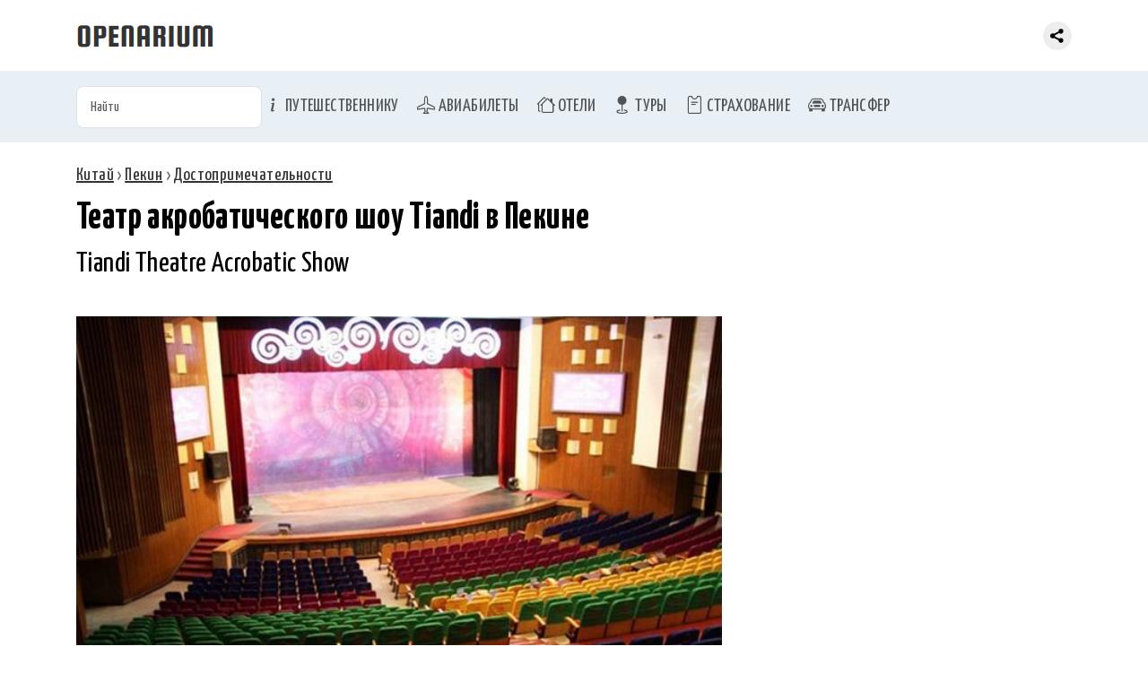

--- FILE ---
content_type: text/html; charset=utf-8
request_url: https://openarium.ru/poi/11267055/
body_size: 6724
content:
<!doctype html> <html lang="ru"> <meta charset="utf-8"> <title>Театр акробатического шоу Tiandi в Пекине, Китай - описание, фото, на карте</title> <meta name="description" content="Театр акробатического шоу Tiandi (Tiandi Theatre Acrobatic Show) находится в Пекине (Китай). Фото, описание, на что обратить внимание при посещении. Театр акробатического шоу Tiandi на карте"><meta name="viewport" content="width=device-width">  <link rel="canonical" href="https://openarium.ru/poi/11267055/">  <link rel="stylesheet" href="https://cdn.jsdelivr.net/npm/bootstrap@5.3.3/dist/css/bootstrap.min.css"> <link rel="stylesheet" href="https://cdn.jsdelivr.net/npm/bootstrap-icons@1.11.1/font/bootstrap-icons.css"> <link rel="stylesheet" href="/style.css"> <link rel="stylesheet" href="/style_fonts.css"> <link rel="apple-touch-icon" sizes="180x180" href="/apple-touch-icon.png"> <link rel="icon" type="image/png" sizes="32x32" href="/favicon-32x32.png"> <link rel="icon" type="image/png" sizes="16x16" href="/favicon-16x16.png"> <link rel="manifest" href="/site.webmanifest"> <link rel="mask-icon" href="/safari-pinned-tab.svg" color="#5bbad5"> <meta name="msapplication-TileColor" content="#da532c"> <meta name="theme-color" content="#ffffff"><nav class="navbar navbar-expand fixed-top header"> <div class="container-md"> <a class="navbar-brand" href="/"> <img src="[data-uri]" alt="Openarium.ru - справочник туриста" title="Справочник туриста"/> </a>  <div class="collapse navbar-collapse"> <div class="me-auto"></div> <div class="share"><div class="ya-share2" data-curtain data-limit="0" data-more-button-type="short" data-services="vkontakte,odnoklassniki,telegram,whatsapp,messenger,viber,pinterest"></div></div> </div> </div> </nav> <nav class="navbar navbar-expand-md section-menu" aria-label="Menu of offers"> <div class="container-md"> <form role="search" id="searchForm" data-id="searchResult" name="req_form" method="get" action="/"> <input class="form-control" id="searchInput" name="req_search" type="text" placeholder="Найти"> </form> <button class="navbar-toggler" type="button" data-bs-toggle="collapse" data-bs-target="#mainMenu"> <span class="navbar-toggler-icon"></span> </button> <div class="collapse navbar-collapse" id="mainMenu"> <ul class="navbar-nav me-auto"> <li class="nav-item"> <a class="nav-link menu-top-li" href="/Сервисы/"><i class="bi bi-info-lg"></i> Путешественнику</a> </li> <li class="nav-item"> <a class="nav-link menu-top-li" href="/avia/"><i class="bi bi-airplane"></i> Авиабилеты</a> </li> <li class="nav-item"> <a class="nav-link menu-top-li" href="/hotels/"><i class="bi bi-houses"></i> Отели</a> </li> <li class="nav-item"> <a class="nav-link menu-top-li" href="/Туры/"><i class="bi bi-geo-fill"></i> Туры</a> </li> <li class="nav-item"> <a class="nav-link menu-top-li" href="/Страхование/"><i class="bi bi-pass"></i> Страхование</a> </li> <li class="nav-item"> <a class="nav-link menu-top-li" href="/transfer/"><i class="bi bi-car-front"></i> Трансфер</a> </li> </ul> </div> </div> </nav> <div id="searchResult"></div> <div class="section-content"> <div class="container-md">  <nav class = "nav" xmlns:v="http://rdf.data-vocabulary.org/#"><span typeof="v:Breadcrumb"><a rel="v:url" property="v:title" title="Китай" href="https://openarium.ru/Китай/">Китай</a></span> › <span typeof="v:Breadcrumb"><a rel="v:url" property="v:title" title="Пекин" href="https://openarium.ru/Китай/Пекин/">Пекин</a></span> › <span typeof="v:Breadcrumb"><a rel="v:url" property="v:title" title="Достопримечательности" href="https://openarium.ru/Китай/Пекин/Достопримечательности/">Достопримечательности</a></span></nav> <h1 class="mb-0">Театр акробатического шоу Tiandi в Пекине</h1> <h2 class="mt-0">Tiandi Theatre Acrobatic Show</h2>  <div class="page-content"> <section class="box-text"><div class="wrapper-tab"><div class="row"><div class="foto col"><img class="lazyload" data-sizes="auto" data-src="/foto/YrGH6MGhhl7S4Y.jpg" alt="Театр акробатического шоу Tiandi в Пекине" title="Театр акробатического шоу Tiandi в Пекине"></div></div><div class="rate"><div class="stream vote" data-place="41871" data-voice="yes" data="recPlaceYes_41871"> <span class="vote-yes" title="Рекомендую"></span> <span class="vote-voice" id="recPlaceYes_41871">1</span></div><div class="stream vote" data-place="41871" data-voice="no" data="recPlaceNo_41871"> <span class="vote-no" title="Не рекомендую"></span> <span class="vote-voice" id="recPlaceNo_41871"></span></div></div></div><p>Театр акробатического шоу Tiandi, также называемый Театром Неба и Земли, был создан в 1950 году. </p><p>Театр находится в ста метрах от площади Poly. Он имеет небольшой зал, рассчитанный всего на 1000 зрительских мест, а это означает, что все зрители располагаются на небольшом расстоянии от сцены. </p><p>Театр является домом для Китайской Национальной акробатической труппы, выступления которой с большим удовольствием смотрят как взрослые, так и дети. </p><p>Кроме акробатических шоу в театре также проводятся различные лекции и показы кинофильмов.</p><p><strong>Телефон</strong>: 8 613 552 527 373</p><p><strong>Местонахождение</strong>: <em>No.10 Dongzhimen Nandajie, Dongcheng District, Пекин, Китай</em></p><p><strong>Координаты</strong>: <em id="poiGps41871" class="rememberText">39.93422300, 116.43509700</em></p><p>#<a href="/Китай/Пекин/Театры/">театр</a> </p></section> </div>   <h2>Театр акробатического шоу Tiandi на карте</h2> <div class="wrapper-tab"> <div id="ymaps-map-window" class="ymaps-map"></div> </div>  <br><br><hr><h3>Групповые и индивидуальные <a href="/Китай/Пекин/Экскурсии/">экскурсии по Пекину</a></h3><div class="card-group"> <div class="card"> <img class="lazyload" data-sizes="auto" data-src="/foto/KZ0zApusN9NULd.jpg?w=300&h=200" alt="" title=""> <div class="card-body"> <h4 class="card-title" id="ovn_68776" style="clor:#000000; font-weight:800;">Места, которые стоит посетить в Пекине</h4> <div class="row"> <p class="col">350 $ за группу</p> <p class="col">9 часов</p> </div> <noindex> <div class="overlay is-hidden" id="ovr_68776"></div> <a rel=external class="btn btn-primary" onclick="openModal(68776, 'book-exc-promo');">Забронировать экскурсию</a> </noindex> </div> </div> <div class="card"> <img class="lazyload" data-sizes="auto" data-src="/foto/eOXtLjSTRTOXbx.jpg?w=300&h=200" alt="" title=""> <div class="card-body"> <h4 class="card-title" id="ovn_68677" style="clor:#000000; font-weight:800;">Водная жемчужина Губэй и участок Великой Китайской стены Симатай </h4> <div class="row"> <p class="col">360 $ за группу</p> <p class="col">9 часов</p> </div> <noindex> <div class="overlay is-hidden" id="ovr_68677"></div> <a rel=external class="btn btn-primary" onclick="openModal(68677, 'book-exc-promo');">Забронировать экскурсию</a> </noindex> </div> </div> <div class="card"> <img class="lazyload" data-sizes="auto" data-src="/foto/X9jC4cu5URGcLJ.jpg?w=300&h=200" alt="" title=""> <div class="card-body"> <h4 class="card-title" id="ovn_68797" style="clor:#000000; font-weight:800;">Индивидуальная VIP-экскурсия: Пекин и Великая Китайская стена</h4> <div class="row"> <p class="col">398 $ за группу</p> <p class="col">10 часов</p> </div> <noindex> <div class="overlay is-hidden" id="ovr_68797"></div> <a rel=external class="btn btn-primary" onclick="openModal(68797, 'book-exc-promo');">Забронировать экскурсию</a> </noindex> </div> </div> </div> <br> </div> </div> <section class="presentation-dark box-figure"> <div class="container-md"> <h3><a href='/Китай/Пекин/Достопримечательности/'>Достопримечательности Пекина</a></h3><div class="row row-cols-2 row-cols-md-4 g-2"><div class="fig-album col"> <img class="lazyload" data-sizes="auto" data-src="/foto/obkh6YYd50x4XR.jpg?h=135" alt="Здание Парламента в Пекине" title="Здание Парламента в Пекине"> <div class="fig-album-caption"><a href="/poi/97565437/">Здание Парламента в Пекине, Пекин, Китай</a></div> </div><div class="fig-album col"> <img class="lazyload" data-sizes="auto" data-src="/foto/m83PKxk3uoktbt.jpg?h=135" alt="Храм Jietai" title="Храм Jietai"> <div class="fig-album-caption"><a href="/poi/79129328/">Храм Jietai, Пекин, Китай</a></div> </div><div class="fig-album col"> <img class="lazyload" data-sizes="auto" data-src="/foto/GUNsaiJ9AdOgb8.jpg?h=135" alt="Стадион «Птичье гнездо»" title="Стадион «Птичье гнездо»"> <div class="fig-album-caption"><a href="/poi/29979044/">Стадион «Птичье гнездо», Пекин, Китай</a></div> </div><div class="fig-album col"> <img class="lazyload" data-sizes="auto" data-src="/foto/g4ByXo8i3YUDFX.jpg?h=135" alt="Площадь Тяньаньмэнь" title="Площадь Тяньаньмэнь"> <div class="fig-album-caption"><a href="/poi/63302678/">Площадь Тяньаньмэнь, Пекин, Китай</a></div> </div><div class="fig-album col"> <img class="lazyload" data-sizes="auto" data-src="/foto/OIPtai6K9glCyP.jpg?h=135" alt="Парк современной сельскохозяйственной науки в Сяотаньшане" title="Парк современной сельскохозяйственной науки в Сяотаньшане"> <div class="fig-album-caption"><a href="/poi/47782834/">Парк современной сельскохозяйственной науки в Сяотаньшане, Пекин, Китай</a></div> </div><div class="fig-album col"> <img class="lazyload" data-sizes="auto" data-src="/foto/auGXNrzVkbd2Jf.jpg?h=135" alt="Ресторан Lotus In Moonlight" title="Ресторан Lotus In Moonlight"> <div class="fig-album-caption"><a href="/poi/38759935/">Ресторан "Lotus In Moonlight", Пекин, Китай</a></div> </div><div class="fig-album col"> <img class="lazyload" data-sizes="auto" data-src="/foto/eok5nb86KH2Lkv.jpg?h=135" alt="Храм Longquan" title="Храм Longquan"> <div class="fig-album-caption"><a href="/poi/30960090/">Храм Longquan, Пекин, Китай</a></div> </div><div class="fig-album col"> <img class="lazyload" data-sizes="auto" data-src="/foto/ZEC0ILV6oJ4L7Y.jpg?h=135" alt="Храм спящего Будды" title="Храм спящего Будды"> <div class="fig-album-caption"><a href="/poi/31974719/">Храм спящего Будды, Пекин, Китай</a></div> </div></div> </div> </section><section class="presentation-dark box-figure"> <div class="container-md"> <h3>Достопримечательности Китая</h3><div class="row row-cols-2 row-cols-md-4 g-2"><div class="fig-album col"> <img class="lazyload" data-sizes="auto" data-src="/foto/yEI3bgPZTtnbZs.jpg?h=135" alt="Парк Хуанпу" title="Парк Хуанпу"> <div class="fig-album-caption"><a href="/poi/27993744/">Парк Хуанпу, Шанхай, Китай</a></div> </div><div class="fig-album col"> <img class="lazyload" data-sizes="auto" data-src="/foto/JIctyasYM46mrc.jpg?h=135" alt="Собор Святой Софии" title="Собор Святой Софии"> <div class="fig-album-caption"><a href="/poi/21576771/">Собор Святой Софии, Харбин, Китай</a></div> </div><div class="fig-album col"> <img class="lazyload" data-sizes="auto" data-src="/foto/D1A25c6TZDPtl5.jpg?h=135" alt="Хуаньское озеро Баофенг" title="Хуаньское озеро Баофенг"> <div class="fig-album-caption"><a href="/poi/76682743/">Хуаньское озеро Баофенг, Хунань, Китай</a></div> </div><div class="fig-album col"> <img class="lazyload" data-sizes="auto" data-src="/foto/m95asu8SZm6zV3.jpg?h=135" alt="Парк созерцания цветов и рыб Хуагангуаньюй" title="Парк созерцания цветов и рыб Хуагангуаньюй"> <div class="fig-album-caption"><a href="/poi/62629921/">Парк созерцания цветов и рыб Хуагангуаньюй, Ханчжоу, Китай</a></div> </div><div class="fig-album col"> <img class="lazyload" data-sizes="auto" data-src="/foto/ffoMbPvDoCDoXL.jpg?h=135" alt="Университет Сунь Ятсена" title="Университет Сунь Ятсена"> <div class="fig-album-caption"><a href="/poi/92831330/">Университет Сунь Ятсена, Гуанчжоу, Китай</a></div> </div><div class="fig-album col"> <img class="lazyload" data-sizes="auto" data-src="/foto/r6fuoiNCmMVPI0.jpg?h=135" alt="Здание Park Hotel" title="Здание Park Hotel"> <div class="fig-album-caption"><a href="/poi/45958028/">Здание Park Hotel, Шанхай, Китай</a></div> </div><div class="fig-album col"> <img class="lazyload" data-sizes="auto" data-src="/foto/6u5jLx8ERlJf5b.jpg?h=135" alt="Храм Санюан" title="Храм Санюан"> <div class="fig-album-caption"><a href="/poi/58523619/">Храм Санюан, Гуанчжоу, Китай</a></div> </div><div class="fig-album col"> <img class="lazyload" data-sizes="auto" data-src="/foto/VvpzcVjrZgBdPZ.jpg?h=135" alt="Башня Банка Китая" title="Башня Банка Китая"> <div class="fig-album-caption"><a href="/poi/42549839/">Башня Банка Китая, Гонконг, Китай</a></div> </div></div><p class="text-seli"><a href='/Китай/Достопримечательности/'>Достопримечательности Китая</a></p> </div> </section><footer class="section-footer"> <div class="container-md"> <div class="box-about">&copy; 2025 <a href="">Openarium.ru</a> :: <a href="/about/">Обратная связь</a></div> <div style="margin:15px 0 0; text-align:center"><div class="ya-share2" data-curtain data-limit="8" data-services="vkontakte,odnoklassniki,telegram,messenger,viber,whatsapp,moimir,pinterest"></div></div> </div> </footer> <script src="//ajax.googleapis.com/ajax/libs/jquery/3.6.3/jquery.min.js"></script><script src="https://cdn.jsdelivr.net/npm/bootstrap@5.3.3/dist/js/bootstrap.bundle.min.js"></script><script>const openModal=(data,goal)=>{ym(27141044,'reachGoal',goal);const txt=$(`#ovn_${data}`).text();const ttl=txt.includes('экскурс')?'':'Экскурсия:&nbsp;';$(`#ovr_${data}`).removeClass("is-hidden").html(`                <div class="modal-content">                    <span class="button-close" onclick="closeModal(${data});"></span>                    <h5>${ttl}${txt}</h5>                    <iframe id="order-form-iframe" width="100%" style="height:90vh;" src="https://www.sputnik8.com/order_form?id=${data}&amp;ref=1700"></iframe>                </div>            `);};const closeModal=(data)=>{$('#ovr_'+data).addClass("is-hidden");}</script><script src="https://cdn.jsdelivr.net/gh/jquery-form/form@4.2.2/dist/jquery.form.min.js"></script><script>$(document).ready(function(){$('body').on('keyup','#searchForm',function(){$(this).ajaxSubmit({target:"#searchResult",timeout:3000});return false;});});</script><script src="https://api-maps.yandex.ru/2.0/?coordorder=longlat&load=package.full&wizard=constructor&lang=ru-RU"></script><script>ymaps.ready(function(){var map=new ymaps.Map("ymaps-map-window",{center:[116.43509700,39.93422300],zoom:13,type:"yandex#map"});map.controls.add('zoomControl').add('mapTools').add(new ymaps.control.TypeSelector(['yandex#map','yandex#satellite','yandex#hybrid','yandex#publicMap']));map.geoObjects.add(new ymaps.Placemark([116.43509700,39.93422300],{balloonContent:'<div class="ymaps-poi"><img class="lazyload" data-sizes="auto" data-src="/foto/YrGH6MGhhl7S4Y.jpg?h=200" alt="Театр акробатического шоу Tiandi" title="Театр акробатического шоу Tiandi"><br><a target="_blank" href="/poi/11267055/">Театр акробатического шоу Tiandi</a><br>Пекин, Китай<br><span>39.93422300, 116.43509700</span></div>'},{preset:'type_ymap_icon'}));});</script><script>$("document").ready(function(){$('body').on('click','.vote',function(){$.ajax({url:'/?place='+$(this).attr('data-place')+'&voice='+$(this).attr('data-voice'),context:$('#'+$(this).attr('data')),success:function(data){$(this).html(data);}});return false;});});</script><script src="/js/lazysizes.min.js"></script><script src="https://yastatic.net/share2/share.js"></script><script></script><!--Yandex.Metrika counter--><script type="text/javascript">(function(m,e,t,r,i,k,a){m[i]=m[i]||function(){(m[i].a=m[i].a||[]).push(arguments)};m[i].l=1*new Date();for(var j=0;j<document.scripts.length;j++){if(document.scripts[j].src===r){return;}}k=e.createElement(t),a=e.getElementsByTagName(t)[0],k.async=1,k.src=r,a.parentNode.insertBefore(k,a)})(window,document,"script","https://mc.yandex.ru/metrika/tag.js","ym");ym(27141044,"init",{clickmap:true,trackLinks:true,accurateTrackBounce:true,webvisor:true});</script><noscript><div><img src="https://mc.yandex.ru/watch/27141044"style="position:absolute; left:-9999px;"alt=""/></div></noscript><!--/Yandex.Metrika counter-->

--- FILE ---
content_type: text/css;charset=UTF-8
request_url: https://openarium.ru/style.css
body_size: 8374
content:
:root {--bg-main: #fcf6f0; --bg-main: #ffffff; --header-height-mobile: 3rem; --header-height-laptop: 4rem; --b-color-tab-menu: #bbb; --wrapper-margin: -15px; --wrapper-padding: 15px; }* {box-sizing: border-box; -moz-box-sizing: border-box; -webkit-box-sizing: border-box; margin: 0; padding: 0; }* {font-family: "Roboto",sans-serif; font-family: "HelveticaNeueCyr",Helvetica,Arial,sans-serif; font-family: "Yanone Kaffeesatz",sans-serif; }h1,h2,h3,h4,h5,h6,h1 > *,h2 > *,h3 > * {font-family: "Yanone Kaffeesatz",sans-serif; }body,html {background-color: var(--bg-main); color: #111; font-size: 20px; letter-spacing: 0.02em; }body {padding-top: var(--header-height-mobile); }a {color: #0065b8; }a.decor-none {text-decoration: none; }a.go {background: #f67280; border: 2px solid #f67280; border-radius: 20px; color: #fff; padding: 4px 16px; text-decoration: none; }a.green {color: green !important; }a.second {color: #000; white-space: nowrap; }a.under-none {border-bottom-width: 0 !important; }footer .yashare-auto-init {margin: 15px 0 0; }h1 {font-size: 2.1rem; font-weight: 700; line-height: 2.1rem; margin: 1vw 0 2vw; }h2 {font-size: 1.6rem; font-weight: normal; margin: 20px 0 0; padding: 10px 0; }h2.present {border-bottom: 5px double #999; }h3 {font-size: 1.3rem; font-weight: normal; margin: 40px 0 30px; text-transform: uppercase; }h3 a {color: #222; text-decoration: none; }h6.list-alfa {display: inline-block; font-size: 1.1rem; font-weight: normal; margin: 0; padding: 0; vertical-align: top; width: 5%; }hr {background-color: #eee; border: 0px none; color: #eee; height: 1px; margin: 3% 0; }img.flag {margin: 0 10px 6px 0; }img.flag24 {margin-right: 1px; margin-bottom: -5px; width: 24px; height: 24px; }img.flag32 {margin-right: 0; margin-bottom: -9px; width: 32px; height: 32px; }img.i16 {margin-bottom: 4px; }img.i24 {margin-bottom: 3px; }input,select,textarea {border: #ccc 1px solid; border-radius: 2px; padding: 5px 8px; }input,textarea {max-width: 100%; }nav.header {background-color: var(--bg-main); border-bottom: 1px solid #e8f0f5; height: var(--header-height-mobile); }nav.nav {color: #666; display: block; font-size: 1rem; font-weight: 300; line-height: 140%; margin: 1vw 0 1vw; }nav.nav a {color: #333 !important; }p.views > a,.view {border: 1px solid #aaa; border-radius: 2px; display: inline-block; font-size: 1rem; color: #333; line-height: 150%; margin: 0 10px 10px 0 !important; padding: 8px 13px 6px; text-decoration: none; transition: all 1s ease; }strong.view {background-color: #f2f5e6; border-style: dashed; }.w-100-auto {width: 100%; }pre {text-align: left; white-space: pre-wrap; }select[multiple] {height: 49px; }span.flag16 {display: inline-block; height: 16px; width: 16px; }summary {cursor: pointer; }table {border-collapse: collapse; outline: none; }table.pla-list {font-size: 1.6rem; width: 100%; }table.pla-list th {color: #999; font-size: 0.6rem; font-weight: normal; text-align: left; }table.pla-list td {border-bottom: #eee 1px solid; color: #000; }table.pla-list th,table.pla-list td {padding: 10px 20px 10px 0; }ul.list-alfa a {display: inline-block; padding-left: 5px; }ul.list-alfa li {display: inline-block; font-size: 1rem; line-height: 130%; padding-bottom: 5px; margin: 0 4% 5px 0; vertical-align: top; }ul.list-alfa li.column {width: 22%; }ul.list-alfa li.column:nth-child(4n) {margin-right: 0; }ul.list-alfa li.line {}ul.list-alfa {display: inline-block; list-style: none; margin: 0; padding: 0 0 0 20px; vertical-align: top; width: 95%; }ul.list-column {list-style: none; margin: 0; min-width: 240px; padding: 0 10px 0 20px; text-align: left; vertical-align: top; }ul.list-column li {font-size: 1.0rem; font-weight: 400; margin-bottom: 2%; position: relative; }ul.list-column li a {color: #333; margin-left: 8px; text-decoration: none; white-space: nowrap; }ul.list-column li a:hover {border-bottom: 1px solid; color: #000; }ul.list-column li img,ul.list-column li span.flag16 {margin-left: 8px; }ul.list-column li small {font-size: 0.9rem; font-weight: 300; margin-left: 5px; }ul.list-column li.letter:before {background-color: #d3effe; border-radius: 2px; content: attr(data-letter); color: #333; display: block; line-height: 130%; margin: -2px 0 0 -20px; position: absolute; text-align: center; width: 22px; }ul.list-line {margin: 0; padding: 0; }ul.list-line a {border-bottom: 1px dashed; color: #111; font-size: 0.9rem; font-weight: bold; text-decoration: none; }ul.list-line li {line-height: 120%; list-style: none; margin: 0 0 11px 0; padding: 0; }ul.list-vert {margin: 0; padding: 0; vertical-align: top; }ul.list-vert li {display: inline-block; list-style: none; vertical-align: top; width: 25%; }ul.menu-header {display: flex; flex-wrap: wrap; justify-content: center; padding: 10px; }ul.menu-header li > * {color: #333; display: block; font-weight: 400; font-size: 0.9rem; padding: 16px 18px; text-decoration: none; text-transform: uppercase; }ul.menu-header li a {border-radius: 3px; }ul.menu-header li a:hover {background: rgba(255,255,255,.5); }ul.menu-header li {list-style: none; }ul.menu-header li span {background: #fff; color: #000; }:-ms-input-placeholder {color: #000; font-size: 0.8rem; font-weight: 300; }::-moz-placeholder {color: #000; font-size: 0.8rem; font-weight: 300; }::-webkit-input-placeholder {color: #333; font-size: 0.8rem; font-weight: 100; }[class*=b64] {background-position: 12px 20px; background-repeat: no-repeat; border-width: 0; padding-left: 40px !important; min-width: 40px; }#req_search:focus {width: 240px; }#box_test {min-height: 500px !important; max-width: 608px; }#box_test .action {border: 1px solid #222; border-radius: 3px; box-shadow: 0 3px 6px rgba(0,0,0,.16); cursor: pointer; display: block; font-weight: 400; margin-top: 14px; padding: 10px 20px; }#box_test .action:hover {background: #ffeba0; }#box_test img {width: 100%; }#drop-files {background: #fafafa; border-radius: 10px; border: 2px dashed rgba(0,0,0,.2); display: block; font-size: 1rem; margin: 0 auto; padding: 10px; position: relative; text-align: center; width: 100%; }#drop-files label {display: block; text-align: center; }#dropped-files #upload-button .delete {background: rgba(0,0,0,.6); border-radius: 100px; box-shadow: none; font-size: 1em; margin-left: 8px; padding: 7px 6px 4px 6px; }#dropped-files #upload-button .delete:hover {background: rgba(0,0,0,.8); }#dropped-files .image {background: #fff; border: 4px solid #fff; border-radius: 4px; box-shadow: 0px 0px 10px rgba(0,0,0,.1); display: inline-block; height: 200px; margin: 0 7px 7px 0; overflow: hidden; position: relative; width: 300px; }#upload-button {display: none; margin: 20px 0; z-index: 9999; }#upload-button .ss-upload {font-size: 0.7rm; }#upload-button a {background-color: #4bc1e3; border-radius: 10px; box-shadow: 0 0 1000px 62px rgba(255,255,255,1),inset 0 -35px 40px -10px #0a9fca; color: #fff; font-size: 1.4rem; font-weight: bold; padding: 10px 20px; text-decoration: none; }#upload-button a:hover {box-shadow: 0 0 1000px 62px rgba(255,255,255,1),inset 0 -5px 40px 0px #0a9fca; }#upload-button span {background: white; border-radius: 10px; font-size: 1.1em; margin-right: 8px; padding: 6px; position: relative; text-align: center; }#uploaded-holder {display: none; max-width: 1000px; margin: 0 auto; position: relative; text-align: center; width: 100%; }#ymaps-map-container {height: 100%; width: calc(100% - 300px); }#ymaps-map-window {border-bottom: 0px solid #ddd; height: 400px; margin-bottom: -1px; width: 100%; }.adv-ggl-vert {margin: -10px -2px 50px; }.autofix_sb.fixed {bottom: auto; height: 100%; left: auto; overflow: auto; position: fixed !important; right: auto; top: auto; }.autofix_sb.fixed.bottom {bottom: 0; position: absolute !important; }.b-share-icon {height: 32px !important; width: 32px !important; }.b64-excursions {background-image: url("[data-uri]"); }.b64-foto {background-image: url("[data-uri]"); }.b64-guide {background-image: url("[data-uri]"); }.b64-map {background-image: url("[data-uri]"); }.b64-sights {background-image: url("[data-uri]"); }.bold {font-weight: bold; }.box-air h5 {background: #f2f2f2; line-height: 130%; margin: 0; padding: 10px; }.box-air table {border-collapse: collapse; font-size: 0.9rem; width: 100%; }.box-air td {background: #fafafa; border-top: 1px solid #fff; font-size: 0.9rem; padding: 10px 0 10px 10px; }.box-details {background-color: #f2f5e6; border-radius: 3px; margin: 0 var(--wrapper-margin) 40px; padding: 15px var(--wrapper-padding); }.box-details dl {line-height: 150%; margin-bottom: .5rem; }.box-details dt {font-weight: bold; }.box-details dt,.box-details dd {margin: 0; padding: 0; }.box-details dl > * {display: inline-block; }.box-details dt {margin-right: 8px; }@media (min-width: 768px) {.box-details dl {display: inline-block; margin: 14px; }}img.lazyload,img.lazyloaded,img.lazyloading {aspect-ratio: 16 / 9; display: inline-block; height: auto; object-fit: cover; width: 100%; }.container-md {position: relative; }.box-event {border-top: 1px solid #eee; margin: 0 -1000px -1px; padding: 20px 1000px; }.box-event:hover {background: #f6f7f7; }.box-event h2 {font-size: 2rem; margin: 0 0 20px; padding: 0; }.box-event h2 a {border-bottom: 1px solid rgba(59,125,172,.4); text-decoration: none; }.box-figure {line-height: 50%; }.box-figure .fig-promo {border-color: transparent; }.box-info .box-info-flex {flex-wrap: wrap; }.box-info ::-webkit-resizer {background-image: url(""); background-repeat: no-repeat; width: 7px; height: 0px; }.box-info ::-webkit-scrollbar {width: 2px; }.box-info ::-webkit-scrollbar {width: 3px; }.box-info ::-webkit-scrollbar-thumb {-webkit-border-radius: 10px; border-radius: 10px; background: rgba(0,0,0,.8); -webkit-box-shadow: inset 0 0 6px rgba(0,0,0,.5); }.box-info ::-webkit-scrollbar-thumb:window-inactive {background: rgba(0,0,0,.4); }.box-info ::-webkit-scrollbar-track {-webkit-box-shadow: inset 0 0 6px rgba(0,0,0,.3); -webkit-border-radius: 10px; border-radius: 10px; }.box-info {background: linear-gradient(000deg,rgba(157,255,239,0) 0%,#f6f7f7 100%); border-top: 0px solid #eee; font-size: 0.8rem; margin: 0 -1000px -1px; padding: 1.5rem 1000px; }.box-info:first-child {border-top-width: 0; }.box-info:hover {/*background: #f6f7f7;*/ }.box-info h3 {font-size: 1.8rem; font-weight: 100; line-height: 2rem; margin: 1rem 0; padding: 0; }.box-info h3 span {font-weight: 400; }.box-info-data {overflow: hidden; vertical-align: top; }.box-info-data p {font-size: 1.1rem; margin: 0.6rem 0; }.box-info-text {font-size: 1.1rem; line-height: 150%; margin-top: 0; text-align: left; }.box-info-detail span {color: green; border-bottom: 1px dotted; }.box-info-detail {margin-top: -20px; margin-left: 350px; padding-right: 10px; }.box-info-lang img {margin-right: 10px; }.box-info-foto {height: 200px; margin-right: 10px; width: 300px; }.box-text {border-bottom: 0px solid #eee; font-size: 1.1rem; line-height: 160%; margin: 30px 0; min-height: 220px; padding: 0 0 10px; position: relative; text-align: center; width: 100%; }.box-text h2 {font-size: 2.0rem; font-weight: bold; margin-top: 20px; }.box-text h2 a {color: #000; text-decoration: none; }.box-text h2 a:hover {text-decoration: underline; }.box-text .foto {/*margin: 0 var(--wrapper-margin);*/ position: relative; overflow: hidden; }.box-text .foto img {/* -moz-opacity: .9; filter: progid:DXImageTransform.Microsoft.Alpha(opacity=90); opacity: .9; transition: all 1s ease;*/ }.box-text .foto-trust {color: #979797; font-size: 0.8rem; font-weight: 300; text-align: left; }.box-text .rate {display: flex; flex-direction: row; justify-content: center; left: 614px; margin: 10px 0; position: static; top: 0; text-align: center; width: 100%; }.box-text .rate .view-detail a {background: url("i/detail.png") no-repeat; display: inline-block; height: 50px; margin-right: 5px; text-decoration: none; width: 50px; }.box-text .rate .view-detail img {height: 50px; margin: 7px 0 0; width: 50px; }.box-text .rate .view-detail {display: inline-block; padding: 0; text-align: right; width: 60px; }.box-text .rate .vote {cursor: pointer; display: flex; width: 110px; }.box-text .rate .vote .vote-voice {background-color: #d3effe; border-radius: 3px; color: #333; font-size: 1.4rem; font-weight: 300; height: 35px; line-height: 35px; margin-left: 10px; width: 50px; }.box-text .rate p {display: none; font-size: 0.8rem; font-weight: 300; line-height: 110%; margin-top: 0; text-align: center; z-index: 1999; }.box-text .rate span.vote-no {background: url("i/icon/vote.gif") no-repeat -30px top; }.box-text .rate span.vote-yes {background: url("i/icon/vote.gif") no-repeat 0 top; }.box-text .rate span.vote-no,.box-text .rate span.vote-yes {height: 35px; width: 30px; }.box-text img:hover {/* opacity: 1; -moz-opacity: 1; filter: progid:DXImageTransform.Microsoft.Alpha(opacity=100); transform: scale(1.05,1.05); transition: all 1s ease;*/ }.box-text p {font-size: 1.1rem; line-height: 130%; text-align: left; }.button-close {cursor: pointer; display: inline-block; height: 16px; position: absolute; right: 10px; top: 10px; width: 16px; background-image: url("[data-uri]"); }.chameleon {color: inherit !important; }.cross-control {background-repeat: no-repeat; background-image: url("[data-uri]"); position: absolute; height: 50px; width: 50px; }.detail {background-color: transparent; border: 1px solid #666; border-radius: 3px; color: green !important; display: inline-block; font-size: 1.2rem; font-weight: 400; padding-top: 14px; padding-bottom: 10px; text-align: center; text-decoration: none; white-space: nowrap; width: 300px; }.detail:hover {border-color: #ddd; background: #fff; }.display-none {display: none; }.drop-button {background: rgba(0,0,0,.6); color: #fff !important; display: block; font-size: 1rem; font-weight: 600; padding: 5px; position: absolute; text-align: center; text-decoration: none; z-index: 9999; width: 100%; bottom: 0; }.fig-event figure {display: inline-block; margin-right: 4%; vertical-align: top; width: 48%; }.fig-promo,.figure {display: inline-block; margin: 0; overflow: hidden; position: relative; transition: transform .2s linear; }.fig-promo figcaption {color: #fff; display: none; font-size: 1.4rem; font-weight: 600; position: absolute; top: 50%; left: 50%; transform: translate(-50%,-50%); width: 100%; }.fig-promo figcaption a {background-color: rgba(0,0,0,.2); border-radius: 1px; color: #fff; display: block; font-size: 0.8rem; font-weight: 600; height: 100%; line-height: 110%; margin: -350px 0; padding: 360px 10px; overflow: hidden; text-align: center; text-decoration: none; vertical-align: top; }.fig-promo img {background-color: rgba(255,255,255,.05); background-color: rgb(29,29,29); font-size: 1rem; line-height: 120%; }.foto-promo img {background-color: rgb(250,250,250); }.fig-promo:hover figcaption {display: block; vertical-align: middle; z-index: 245; }.fig-test {margin: 0 0 40px; padding: 0; }.fig-test a {background: #f2f2f2; border: 1px solid #eee; border-radius: 3px; color: #000; display: inline-block; font-weight: bold; font-size: 0.8rem; margin-right: 10px; padding: 6px; text-decoration: none; }.fig-test .false {color: red; }.fig-test .true {color: green; }.fig-test img {display: block; margin-bottom: 10px; }.fig-test span {border: 1px solid #fff; display: inline-block; font-weight: bold; font-size: 0.8rem; padding: 6px; }.flex {display: flex; flex-direction: row; flex-wrap: wrap; justify-content: space-between; }.is-hidden {display: none; }.map-form input[type=submit] {background: transparent; border: 1px solid #000; border-radius: 2px; font-size: 1.0rem; font-weight: 300; line-height: 100%; margin-top: 6px; padding: 6px 20px; text-transform: uppercase; }.map-form input[type=submit]:hover {background: #555; color: #fff; }.map-form {color: #333; height: 100%; margin: 0 15px 0 20px; text-align: left; }.map-form-list {height: calc(100% - 220px); margin-bottom: 10px; overflow: auto; }.map-form-list details {margin: 0 0 10px; }.map-form-list input {margin-right: 6px; }.map-form-list label.li {display: block; font-size: 0.9rem; font-weight: 300; letter-spacing: .05em; margin-bottom: 5px; }.map-form-list label.li.bold {font-weight: 400; }.map-form-list label.li.sub input {margin-right: 20px; }.map-header {background: #fdfdfd; border-right: 1px solid #ddd; height: 100%; left: 0; top: 0; position: fixed; width: 300px; }.map-header .title {border-bottom: 1px solid #eee; padding: 20px 40px; }.map-header h1 {font-size: 1.2rem; font-weight: 300; margin: 20px; }.map-header h4 {font-size: 0.8rem; font-weight: 300; margin: 15px 0 5px; text-transform: uppercase; }.map-note {font-size: 1.4rem; }.map-view {left: 300px; height: 100% !important; position: fixed; top: 0; width: calc(100% - 300px); }.menu__header {margin: 0; padding: 0 !important; }.menu__header li {background: #fafafa; border: 1px solid #eee; border-radius: 3px 3px 0 0; color: #777; cursor: pointer; display: inline-block; font-size: 1.2rem; margin: 0 24px -1px 0 !important; padding: 12px 24px 8px; transition: all 1s ease; }.menu__header li.action {background: #fff; color: #333; cursor: default; }.menu__serv {margin: 0; padding: 0 !important; }.menu__serv li {background: #fff; border: 1px solid #aaa; border-radius: 3px; display: inline-block; font-size: 1.2rem; margin: 0 24px 0 0; transition: all 1s ease; }.menu__serv li a,.menu__serv li span {color: #000; display: block; padding: 12px 24px 8px; text-decoration: none; }.menu__serv li.action {border-style: dashed; }.menu__serv li.action a {color: #333; cursor: default; }.menu__serv li.h {margin-bottom: 25px; text-transform: uppercase; }.modal-content {background: #f7f7f7; margin: 0% auto 0; min-height: 200px; position: relative; width: 100%; }.nav-sub {line-height: 200%; margin: -20px 0 50px; padding: 0; }.nav-sub a {color: #aaa !important; }.nav-sub li {color: #767676; display: inline-block; font-size: 1.3rem; font-weight: 300; line-height: 180%; list-style: none; margin: 0 30px 0 0; padding: 0; }.nav-test {line-height: 150%; margin-bottom: 20px; }.nav-test .false {border: 1px solid #fc9998; }.nav-test .now {border: 1px solid #999; }.nav-test .true {border: 1px solid #2ba121; }.nav-test span {border: 1px solid #eee; border-radius: 3px; color: grey; font-size: 0.8rem; line-height: 300%; padding: 6px; text-align: center; }.open-list {border-bottom: 1px solid #eee; padding: 20px 0 10px; }.open-more {background: #191919; border: 1px solid #444; border-radius: 3px; color: #eee; cursor: pointer; display: inline-block; font-size: 1.4rem; line-height: 1.4rem; margin: 0 15px 10px 0; padding: .2rem .6rem; text-decoration: none; text-transform: lowercase; vertical-align: middle; }.open-more-box {margin: 40px auto; }.open-more-note {color: #bbb; font-size: 0.8rem; line-height: 130%; margin-top: 90px; }.open-more-page {padding: .5rem 0; }.open-more:hover {background: #222; border-color: #ddd; }.open-view {margin: 10px 0 0; }.scroll-vertical {flex-wrap: nowrap; scrollbar-width: none; overflow-x: auto; }.overlay {background: rgba(0,0,0,.6); height: 100%; left: 0; position: fixed; top: 0; width: 100%; z-index: 10001; }.overlay h5 {font-family: PT Sans Caption,Verdana,Dejavu,Sans; font-size: 1.2rem; font-weight: 400; max-width: 1000px; margin: auto; padding: 10px 10px; }.overlay h5 span {font-weight: 400; }.page-content {display: inline-block; max-width: 720px; padding: 0; position: relative; text-align: left; width: 100%; }.page-content .tip {border-bottom: 0px solid #eee; margin-bottom: 40px; padding-bottom: 20px; }.page_side {background: #fff; display: none; margin-top: 10px; padding-top: 20px; padding-left: 50px; vertical-align: top; width: 260px; }.page_side h4 {color: red; font-size: 0.8rem; font-weight: bold; text-shadow: 0 1px 1px #eee; }.page_side p {color: red; font-size: 1rem; font-weight: bold; text-shadow: 0 1px 1px #eee; }.pbnull {padding-bottom: 0 !important; }.pla-box {align-items: stretch; display: inline-flex; flex-wrap: wrap; justify-content: space-between; }.pla-promo {font-size: 1.4rem; line-height: 130%; margin: 0 0 30px; padding: 0; vertical-align: top; text-align: left; width: 100%; }.pla-promo .second {color: #000 !important; }.pla-promo img {margin-right: 15px; width: 100%; }.pla-promo p {font-size: 0.7rem; line-height: 150%; margin-top: 4px; }.promo-exc-each {background: #f6f7f7; padding: 0 0 10px; position: relative; width: 48%; }.promo-exc-each figcaption {padding: 20px; }.promo-exc-each img {width: 100%; }.promo-exc-list {display: inline-flex; justify-content: space-between; flex-wrap: wrap; margin: 30px 0; width: 100%; }.rel {position: relative; }.right {text-align: right !important; }.sec-promo {background: rgba(239,241,244,.6); }.section-content {color: #000; font-weight: 400; line-height: 150%; overflow: hidden; padding: 10px 0; }.section-content.text-left {text-align: left; font-size: 1.2rem; }.section-footer {background: #171719; color: #bbb; font-size: 1rem; padding: 70px 0 40px; text-align: center; }.section-footer a {border-bottom: 1px solid #59534a; color: #bbb; text-decoration: none; text-transform: uppercase; }.section-footer .ya-share2 a {border-bottom-width: 0; }.section-header {background: #fff; box-shadow: 0 0 3px rgba(0,0,0,.1); overflow: hidden; padding: 0; z-index: 999; -webkit-box-shadow: 0 0 3px rgba(0,0,0,.1); }.section-header .flex {display: flex; flex-direction: column; flex-wrap: nowrap; justify-content: space-between; min-height: 60px; }.section-header .flex > * {height: 60px; margin: 5px 0; padding: 12px 0; vertical-align: middle; }.section-header .menu {padding: 12px 0; }.section-header .menu a {border-bottom: 1px solid #bbb; color: #000; font-weight: 300; text-decoration: none; text-transform: uppercase; }.section-header .share {height: 0px; margin: 0; padding: 0; text-align: right; }.section-header .tm a,.map-header .tm a {color: #333; font-family: "Squada One",cursive; font-size: 2.0rem; line-height: 36px; text-decoration: none; text-transform: uppercase; vertical-align: middle; }.section-menu {background: #e8f0f5; margin: -1px 0 0; }.bg-lightdark {background: #222; }.presentation-dark {background-color: #171717; border-bottom: #222 1px solid; color: #ddd; margin: 0; padding: 20px 0 70px; }.presentation-dark a {color: #fff; }.presentation-dark h3 {font-size: 1.6em; line-height: 120%; margin-bottom: 15px; }#result {background-color: #f2f5e6; margin-bottom: 20px; }.section-serv {background-color: rgba(255,255,255,.4); border-radius: 0px; margin-bottom: 1px; padding: 10px 10px; }.section-serv h4 {font-size: 1.2rem; font-weight: 600; margin: 15px 0 10px; }.section-serv h4 a {text-decoration: none; }.section-serv h6 {font-size: 1rem; font-weight: 300; margin: 15px 0 10px; }.section-serv p {margin: 0; }.section-serv-box h2 {font-weight: 600; margin: 0; text-transform: uppercase; }.section-view {border-bottom: 0px solid #eee; padding-bottom: 50px; }.section-view a {border-bottom: 1px solid #aaa; color: inherit !important; text-decoration: none; }.select2-search__field {font-size: 1.2rem; }.select2-selection {border: #ccc 1px solid !important; }.select2-selection input {border-width: 0; }.select2-selection__rendered,.select2-selection__choice {color: #000; font-weight: 400; }.selection {text-align: left; }.sender > form > div {margin: 10px 0 0; max-width: 600px; }.sender .phone {height: 0; display: none; }.sender label {margin: 0; }.set-underline {border-bottom: 1px solid #e5e5e5; }.table-exc-pro {margin: 30px auto 0; }.table-exc-pro td .detail {border-width: 0; font-size: 1rem; font-weight: bold; padding: 0; width: auto; }.table-exc-pro td span {font-weight: 300; }.table-exc-pro td strong {font-size: 1.3rem; font-weight: 400; }.table-exc-pro td {font-size: 1.1rem; font-weight: 300; line-height: 150%; padding: 5px 20px 5px 0; vertical-align: middle; }.table-exc-pro tr:hover td {background: #f6f7f7; }.tabs-content {padding: 0 0 50px; }.tabs-foto {padding: 10px 0 0; }.tabs__menu {border-bottom: 1px solid var(--b-color-tab-menu); }.tabs__article {border-bottom: 0px solid #eee; padding: 2% 0; }.tabs__article h2 {font-size: 1.5rem; padding: 20px 0 5px; margin: 0; }ul.tabs-header {display: flex; justify-content: left; list-style: none; margin: 0 var(--wrapper-margin) -1px; padding: 0 15px; }ul.tabs-header li.tabs-li {background-color: #f2f2f2; border: 1px solid var(--b-color-tab-menu); border-radius: 8px 8px 0 0; color: #000; font-size: 1.2rem; font-weight: 400; line-height: 130%; margin: 0 -1px 0 0; padding: 10px 15px 6px; transition: all 1s ease; white-space: nowrap; width: auto; }ul.tabs-header li.tabs-li.action {background-color: #fff; border-bottom-color: #fff; color: #333; cursor: default; }ul.tabs-header li.tabs-li > * {line-height: 40px; margin: 0; min-height: 50px; overflow: hidden; }ul.tabs-header li.tabs-li i {padding: 12px 0 8px; }ul.tabs-header li.tabs-li a {color: #000; text-decoration: none; }ul.tabs-header li.tabs-li a:active {background: #fff; }.text {margin: 20px auto; max-width: 800px; }.text-divi {font-size: 1.3rem; line-height: 160%; }.text-divi a span {font-weight: 400; }.text-divi a,.text-divi img,.text-divi strong {white-space: nowrap; }.text-divi img {margin: -3px 5px 0 0; }.text-seli {font-size: 1.4rem; line-height: 120%; margin: 30px 0; }.col-search img {width: 100%; }.tip {font-size: 0.9rem; font-weight: 300; }.vote {display: inline-block; padding: 0px; vertical-align: top; width: 120px; }.vote span {display: inline-block; margin: 0 0 6px; padding: 0; vertical-align: top; }.ymaps-city {font-size: 1.1rem; font-weight: 300; line-height: 150%; padding: 15px; text-align: center; }.ymaps-city > a {color: #000; font-weight: 400; margin: 0 5px; }.ymaps-city h4 {font-size: 1.2rem; }.ymaps-city small {font-size: 0.7rem; }.ymaps-map-pano {height: 300px; margin-top: 20px; width: 100%; }.ymaps-poi {font-size: 1rem; font-weight: 300; line-height: 140%; text-align: center; }.ymaps-poi a {color: #000; font-size: 1rem; font-weight: 500; }.ymaps-poi span {color: #999; display: inline-block; font-size: 0.9rem; font-weight: 300; }.menu-top-li {font-size: 1rem; text-align: left; text-transform: uppercase; white-space: nowrap; }.navbar-brand.menu-top-li {font-weight: 800; }.navbar-nav {margin-top: 20px; }.sticky {background: #fff; position: sticky; top: var(--header-height-mobile); z-index: 1000; }p.card-text {margin-bottom: .4rem; }.wrapper-tab {margin: 0 var(--wrapper-margin); }.fig-album {position: relative; }.fig-album-caption {display: none; font-size: .9rem; line-height: 1rem; }.fig-album-caption a {background-color: rgba(0,0,0,.5); color: #eee; position: absolute; bottom: 0; left: 5px; right: 5px; z-index: 100; text-decoration: none; padding: 2px 0 0 5px; text-transform: uppercase; }.fig-album:hover .fig-album-caption {display: block; }@media (min-width: 576px) {.w-100-auto {width: auto; }}@media (min-width: 768px) {body {padding-top: var(--header-height-laptop); }nav.header {height: var(--header-height-laptop); }#mainMenu {margin-left: -8px; }.navbar-nav {margin-top: 0; }.section-menu {height: 4rem; }.box-info-text {font-size: 1.0rem; margin-top: -5px; max-height: 340px; padding-right: 10px; padding-left: 2rem; overflow: auto; }.box-text .foto {margin: 0; }.wrapper-tab {margin-left: 0; margin-right: 0; }}@media (min-width: 992px) {#ymaps-map-window {height: 500px; }}

--- FILE ---
content_type: text/css;charset=UTF-8
request_url: https://openarium.ru/style_fonts.css
body_size: 42
content:
@import url('https://fonts.googleapis.com/css?family=Roboto:100,300,400,400i,500&subset=cyrillic'); @import url('https://fonts.googleapis.com/css?family=Yanone+Kaffeesatz:400,700&subset=cyrillic');